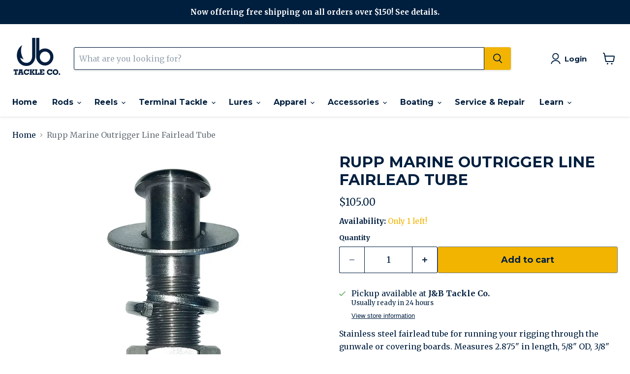

--- FILE ---
content_type: text/html; charset=utf-8
request_url: https://www.jbtackle.com/collections/all/products/rupp-marine-outrigger-line-fairlead-tube?view=recently-viewed
body_size: 1220
content:










  









<div
  class="productgrid--item  imagestyle--medium        product-recently-viewed-card    show-actions--mobile"
  data-product-item
  data-product-quickshop-url="/products/rupp-marine-outrigger-line-fairlead-tube"
  
    data-recently-viewed-card
  
>
  <div class="productitem" data-product-item-content>
    
    
    
    

    

    
      

      
    

    <div class="productitem__container">
      <div class="product-recently-viewed-card-time" data-product-handle="rupp-marine-outrigger-line-fairlead-tube">
      <button
        class="product-recently-viewed-card-remove"
        aria-label="close"
        data-remove-recently-viewed
      >
        


                                                                        <svg class="icon-remove "    aria-hidden="true"    focusable="false"    role="presentation"    xmlns="http://www.w3.org/2000/svg" width="10" height="10" viewBox="0 0 10 10" xmlns="http://www.w3.org/2000/svg">      <path fill="currentColor" d="M6.08785659,5 L9.77469752,1.31315906 L8.68684094,0.225302476 L5,3.91214341 L1.31315906,0.225302476 L0.225302476,1.31315906 L3.91214341,5 L0.225302476,8.68684094 L1.31315906,9.77469752 L5,6.08785659 L8.68684094,9.77469752 L9.77469752,8.68684094 L6.08785659,5 Z"></path>    </svg>                                              

      </button>
    </div>

      <div class="productitem__image-container">
        <a
          class="productitem--image-link"
          href="/products/rupp-marine-outrigger-line-fairlead-tube"
          tabindex="-1"
          data-product-page-link
        >
          <figure
            class="productitem--image"
            data-product-item-image
            
          >
            
              
              

  
    <noscript data-rimg-noscript>
      <img
        
          src="//www.jbtackle.com/cdn/shop/products/Rupp_Marine_Parts_Standard_Fairlead_Tube_Outrigger_Channel_Jb_Jbtackle_512x512.jpg?v=1618245464"
        

        alt=""
        data-rimg="noscript"
        srcset="//www.jbtackle.com/cdn/shop/products/Rupp_Marine_Parts_Standard_Fairlead_Tube_Outrigger_Channel_Jb_Jbtackle_512x512.jpg?v=1618245464 1x, //www.jbtackle.com/cdn/shop/products/Rupp_Marine_Parts_Standard_Fairlead_Tube_Outrigger_Channel_Jb_Jbtackle_1024x1024.jpg?v=1618245464 2x, //www.jbtackle.com/cdn/shop/products/Rupp_Marine_Parts_Standard_Fairlead_Tube_Outrigger_Channel_Jb_Jbtackle_1280x1280.jpg?v=1618245464 2.5x"
        class="productitem--image-primary"
        
        
      >
    </noscript>
  

  <img
    
      src="//www.jbtackle.com/cdn/shop/products/Rupp_Marine_Parts_Standard_Fairlead_Tube_Outrigger_Channel_Jb_Jbtackle_512x512.jpg?v=1618245464"
    
    alt=""

    
      data-rimg="lazy"
      data-rimg-scale="1"
      data-rimg-template="//www.jbtackle.com/cdn/shop/products/Rupp_Marine_Parts_Standard_Fairlead_Tube_Outrigger_Channel_Jb_Jbtackle_{size}.jpg?v=1618245464"
      data-rimg-max="1280x1280"
      data-rimg-crop="false"
      
      srcset="data:image/svg+xml;utf8,<svg%20xmlns='http://www.w3.org/2000/svg'%20width='512'%20height='512'></svg>"
    

    class="productitem--image-primary"
    
    
  >



  <div data-rimg-canvas></div>


            

            




























            <span class="visually-hidden">Rupp Marine Outrigger Line Fairlead Tube</span>
          </figure>
        </a>
      </div><div class="productitem--info">
        
          
        

        

        <h2 class="productitem--title">
          <a href="/products/rupp-marine-outrigger-line-fairlead-tube" data-product-page-link>
            Rupp Marine Outrigger Line Fairlead Tube
          </a>
        </h2>

        
          
            <span class="productitem--vendor">
              <a href="/collections/vendors?q=Rupp%20Marine" title="Rupp Marine">Rupp Marine</a>
            </span>
          
        

        
          






























<div class="price productitem__price ">
  
    <div
      class="price__compare-at "
      data-price-compare-container
    >

      
        <span class="money price__original" data-price-original></span>
      
    </div>


    
      
      <div class="price__compare-at--hidden" data-compare-price-range-hidden>
        
          <span class="visually-hidden">Original price</span>
          <span class="money price__compare-at--min" data-price-compare-min>
            $105.00
          </span>
          -
          <span class="visually-hidden">Original price</span>
          <span class="money price__compare-at--max" data-price-compare-max>
            $105.00
          </span>
        
      </div>
      <div class="price__compare-at--hidden" data-compare-price-hidden>
        <span class="visually-hidden">Original price</span>
        <span class="money price__compare-at--single" data-price-compare>
          
        </span>
      </div>
    
  

  <div class="price__current  " data-price-container>

    

    
      
      
      <span class="money" data-price>
        $105.00
      </span>
    
    
  </div>

  
    
    <div class="price__current--hidden" data-current-price-range-hidden>
      
        <span class="money price__current--min" data-price-min>$105.00</span>
        -
        <span class="money price__current--max" data-price-max>$105.00</span>
      
    </div>
    <div class="price__current--hidden" data-current-price-hidden>
      <span class="visually-hidden">Current price</span>
      <span class="money" data-price>
        $105.00
      </span>
    </div>
  

  
    
    
    
    

    <div
      class="
        productitem__unit-price
        hidden
      "
      data-unit-price
    >
      <span class="productitem__total-quantity" data-total-quantity></span> | <span class="productitem__unit-price--amount money" data-unit-price-amount></span> / <span class="productitem__unit-price--measure" data-unit-price-measure></span>
    </div>
  

  
</div>


        

        
          
            <div class="productitem__stock-level">
              







<div class="product-stock-level-wrapper" >
  
    <span class="
  product-stock-level
  product-stock-level--low
  
">
      

      <span class="product-stock-level__text">
        
        <div class="product-stock-level__badge-text">
          
  
    
      Only 1 left!
    
  

        </div>
      </span>
    </span>
  
</div>

            </div>
          

          
            
          
        

        
          <div class="productitem--description">
            <p>Stainless steel fairlead tube for running your rigging through the gunwale or covering boards. Measures 2.875" in length, 5/8" OD, 3/8" ID. Include...</p>

            
              <a
                href="/products/rupp-marine-outrigger-line-fairlead-tube"
                class="productitem--link"
                data-product-page-link
              >
                View full details
              </a>
            
          </div>
        
      </div>

      
    </div>
  </div>

  
    <script type="application/json" data-quick-buy-settings>
      {
        "cart_redirection": false,
        "money_format": "${{amount}}"
      }
    </script>
  
</div>


--- FILE ---
content_type: text/javascript; charset=utf-8
request_url: https://www.jbtackle.com/products/rupp-marine-outrigger-line-fairlead-tube.js
body_size: 328
content:
{"id":6560913883233,"title":"Rupp Marine Outrigger Line Fairlead Tube","handle":"rupp-marine-outrigger-line-fairlead-tube","description":"\u003cp\u003eStainless steel fairlead tube for running your rigging through the gunwale or covering boards. Measures 2.875\" in length, 5\/8\" OD, 3\/8\" ID. Includes tube, lock washer, fender washer, and stainless nut.\u003cbr\u003e\u003c\/p\u003e\n\u003cp\u003e\u003cbr\u003e\u003c\/p\u003e","published_at":"2021-04-12T12:38:45-04:00","created_at":"2021-04-12T12:26:33-04:00","vendor":"Rupp Marine","type":"Outrigger Accessories","tags":["Accessories","Outriggers","Product Type_Halyard Tensioners","Product Type_Outriggers"],"price":10500,"price_min":10500,"price_max":10500,"available":true,"price_varies":false,"compare_at_price":null,"compare_at_price_min":0,"compare_at_price_max":0,"compare_at_price_varies":false,"variants":[{"id":39308342165601,"title":"Default Title","option1":"Default Title","option2":null,"option3":null,"sku":"MI-0012-STD","requires_shipping":true,"taxable":true,"featured_image":null,"available":true,"name":"Rupp Marine Outrigger Line Fairlead Tube","public_title":null,"options":["Default Title"],"price":10500,"weight":142,"compare_at_price":null,"inventory_management":"shopify","barcode":"784703001334","quantity_rule":{"min":1,"max":null,"increment":1},"quantity_price_breaks":[],"requires_selling_plan":false,"selling_plan_allocations":[]}],"images":["\/\/cdn.shopify.com\/s\/files\/1\/0026\/3153\/2601\/products\/Rupp_Marine_Parts_Standard_Fairlead_Tube_Outrigger_Channel_Jb_Jbtackle.jpg?v=1618245464"],"featured_image":"\/\/cdn.shopify.com\/s\/files\/1\/0026\/3153\/2601\/products\/Rupp_Marine_Parts_Standard_Fairlead_Tube_Outrigger_Channel_Jb_Jbtackle.jpg?v=1618245464","options":[{"name":"Title","position":1,"values":["Default Title"]}],"url":"\/products\/rupp-marine-outrigger-line-fairlead-tube","media":[{"alt":null,"id":20486065913953,"position":1,"preview_image":{"aspect_ratio":1.0,"height":1280,"width":1280,"src":"https:\/\/cdn.shopify.com\/s\/files\/1\/0026\/3153\/2601\/products\/Rupp_Marine_Parts_Standard_Fairlead_Tube_Outrigger_Channel_Jb_Jbtackle.jpg?v=1618245464"},"aspect_ratio":1.0,"height":1280,"media_type":"image","src":"https:\/\/cdn.shopify.com\/s\/files\/1\/0026\/3153\/2601\/products\/Rupp_Marine_Parts_Standard_Fairlead_Tube_Outrigger_Channel_Jb_Jbtackle.jpg?v=1618245464","width":1280}],"requires_selling_plan":false,"selling_plan_groups":[]}

--- FILE ---
content_type: application/javascript; charset=utf-8
request_url: https://analyzely.gropulse.com/get_script?shop=j-b-tackle-co.myshopify.com
body_size: -132
content:

  (function(){
    if (location.pathname.includes('/thank_you') || location.pathname.includes('/thank-you')) {
      var script = document.createElement("script");
      script.type = "text/javascript";
      script.src = "https://analyzely.gropulse.com/get_purchase_page_script?shop=j-b-tackle-co.myshopify.com";
      document.getElementsByTagName("head")[0].appendChild(script);
    }
  })();
  